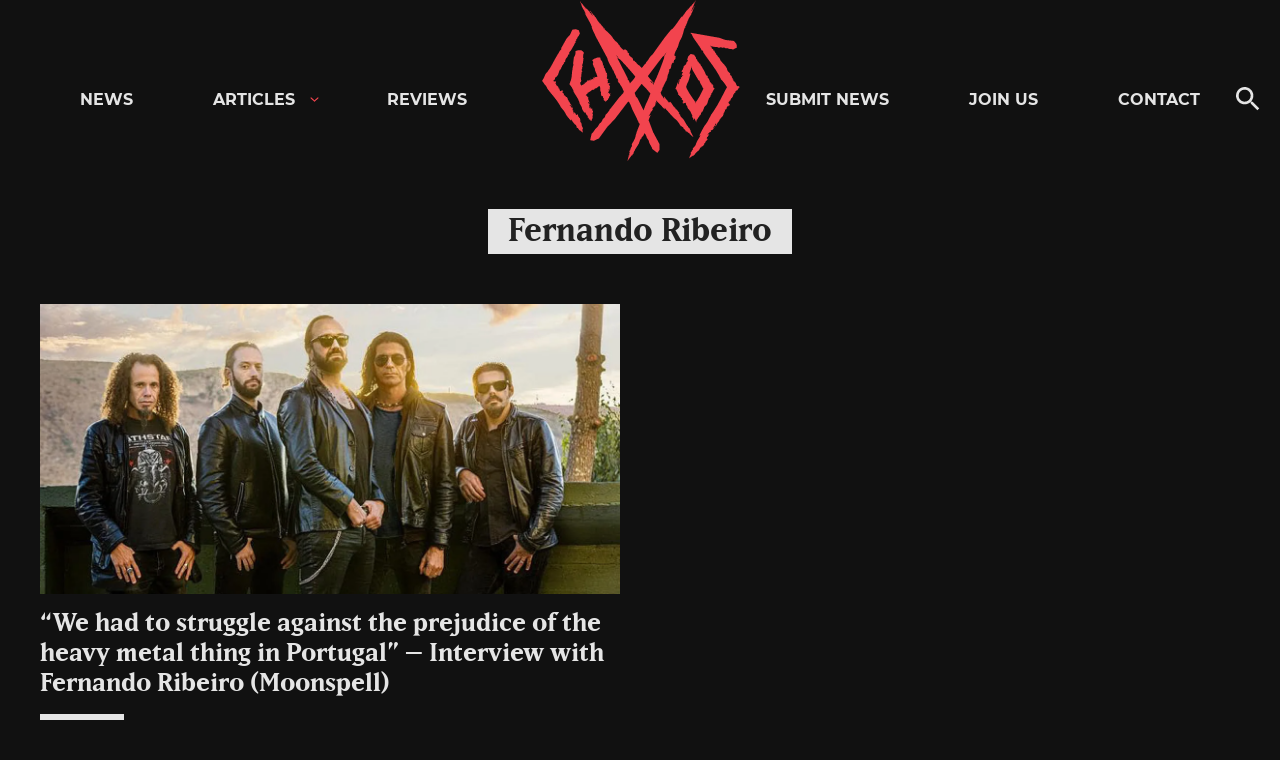

--- FILE ---
content_type: text/html; charset=utf-8
request_url: https://www.google.com/recaptcha/api2/aframe
body_size: 268
content:
<!DOCTYPE HTML><html><head><meta http-equiv="content-type" content="text/html; charset=UTF-8"></head><body><script nonce="HbJaOQuwIpClUwnWDB_Uvw">/** Anti-fraud and anti-abuse applications only. See google.com/recaptcha */ try{var clients={'sodar':'https://pagead2.googlesyndication.com/pagead/sodar?'};window.addEventListener("message",function(a){try{if(a.source===window.parent){var b=JSON.parse(a.data);var c=clients[b['id']];if(c){var d=document.createElement('img');d.src=c+b['params']+'&rc='+(localStorage.getItem("rc::a")?sessionStorage.getItem("rc::b"):"");window.document.body.appendChild(d);sessionStorage.setItem("rc::e",parseInt(sessionStorage.getItem("rc::e")||0)+1);localStorage.setItem("rc::h",'1768651567829');}}}catch(b){}});window.parent.postMessage("_grecaptcha_ready", "*");}catch(b){}</script></body></html>

--- FILE ---
content_type: application/javascript
request_url: https://e.displayfly.com/105720/js/router.js
body_size: 4956
content:

var flyLoaderCfg = JSON.parse("{\"3190\":{\"adaptive_mode\":false,\"allowedTags\":[],\"autoSlot\":false,\"autostart\":false,\"capping\":0,\"closeButton\":true,\"closeCountdownVisibility\":true,\"closeSingleTimer\":false,\"contentTime\":5,\"cssPriorityPlace\":\"head\",\"customLogo_clickthrough\":\"https:\\/\\/flyads.com\",\"customLogo_height\":12,\"customLogo_width\":46,\"delay\":6,\"destroyOnClose\":true,\"extraEvents\":[],\"floating_size\":0,\"floating_mode\":0,\"height\":0,\"hidecontrols\":true,\"hideOnInput\":false,\"Impression\":5,\"infrm\":false,\"inpageHeader\":true,\"inpageHeader_bg\":\"#FFFFFF\",\"interscroller_bg\":\"#FFFFFF\",\"interscroller_height\":1,\"interscroller_minheight\":600,\"interscroller_mode\":0,\"loglevel\":5,\"logo\":true,\"max_width\":432,\"max_width_inpage\":432,\"MaxRun\":5,\"midrolltime\":2,\"muted\":true,\"noadsdelay\":5,\"maxNoAdsDelay\":5,\"observeYaRTBFeed\":false,\"onNoAds\":\"\",\"overlayposition\":{\"bottom\":35,\"left\":5},\"place_x\":\"Right\",\"place_y\":\"Bottom\",\"playerVersion\":329,\"posDfp\":false,\"pos_bottom\":0,\"pos_left\":0,\"pos_right\":0,\"pos_top\":0,\"preloader_click\":\"\",\"preloader_hls_link\":\"https:\\/\\/data.displayfly.com\\/demo\\/stories\\/20_travel_eng.m3u8\",\"preloader_link\":\"https:\\/\\/data.displayfly.com\\/demo\\/stories\\/20_travel_eng.mp4\",\"report_able\":false,\"restartOnClose\":0,\"runcheck\":false,\"scroll\":\"\",\"scrollValue\":0,\"skip\":false,\"styles\":{\"zIndex\":2147483647,\"width\":432,\"position\":{\"bottom\":0,\"right\":0},\"close\":{\"enable\":true,\"size\":24,\"clickArea\":0,\"position\":\"left\",\"showCountdown\":true},\"slider\":{\"maxWidth\":432,\"zIndex\":2147483647,\"position\":{\"bottom\":0,\"right\":0},\"close\":{\"enable\":true,\"size\":24,\"clickArea\":0,\"position\":\"left\",\"showCountdown\":true}}},\"secure\":{\"ya\":true,\"adman\":true},\"skipText\":\"\",\"slotBackgroundColor\":\"#FFFFFF\",\"soundButton\":true,\"stopnoads\":false,\"timeouts\":{\"fsObserveDuration\":10000,\"waterfallstart\":1000,\"waterfallend\":10000,\"yartbstart\":5000,\"yab\":15000,\"gnezdo\":15000,\"initVPAID\":10000,\"vpaidstart\":5000,\"googleImaInit\":5000,\"admanstart\":5000,\"cleanup\":2500},\"typeCfg\":[],\"width\":100,\"x_after\":5,\"x_click_area\":0,\"x_pos_logo\":\"Right\",\"x_size\":24,\"yandex\":{\"secure\":true,\"h\":false},\"yandexInframe\":false,\"yandexHeaderResize\":\"none\",\"yaContinuousRTB\":false,\"tagsChunkSize\":10,\"zIndex\":2147483647,\"zone_type\":\"video\",\"type\":\"slider\",\"autoplay\":\"ON\",\"content_mode\":\"pre\",\"floating_floatOnBottom\":false,\"autoSize\":false,\"sticky_size\":1,\"position\":\"Bottom-Right\",\"closePosition\":\"left\",\"closeInside\":false,\"logoPosition\":\"right\",\"closeSwipe\":false,\"passbackMode\":\"OFF\",\"passbackType\":\"\",\"passbackUrl\":\"\",\"uuid\":\"79155a87-491c-460e-8cd3-3c084ab4ef04\",\"region\":\"ru.\",\"ldom\":\"stat.displayfly.com\",\"tdom\":\"e.displayfly.com\",\"content\":{\"type\":\"video\",\"mode\":\"old\",\"hls\":\"https:\\/\\/data.displayfly.com\\/stories\\/19cf8\\/5b5354c45383bd6466de119fd6c6b005.m3u8\",\"url\":\"https:\\/\\/data.displayfly.com\\/stories\\/19cf8\\/5b5354c45383bd6466de119fd6c6b005.mp4\",\"preroll\":2,\"midroll\":2,\"segments\":[{\"text\":\"Sharon Osbourne reveals Ozzy Osbourne can no longer walk: His iconic voice remains strong\",\"clickthrough\":\"https:\\/\\/chaoszine.net\\/sharon-osbourne-reveals-ozzy-osbourne-can-no-longer-walk-his-iconic-voice-remains-strong\\/\",\"duration\":5000},{\"text\":\"Helloween launch thrilling \\u2018Save Us\\u2019 performance video from upcoming live release\",\"clickthrough\":\"https:\\/\\/chaoszine.net\\/helloween-launch-thrilling-save-us-performance-video-from-upcoming-live-release\\/\",\"duration\":5000},{\"text\":\"Deftones release video highlights from 2024\\u2019s \\u2018Dia De Los Deftones\\u2019 festival\",\"clickthrough\":\"https:\\/\\/chaoszine.net\\/deftones-release-video-highlights-from-2024s-dia-de-los-deftones-festival\\/\",\"duration\":5000},{\"text\":\"Marilyn Manson to release \\u201cOne Assassination Under God \\u2013 Chapter 1\\u201d album in November: Album details revealed\",\"clickthrough\":\"https:\\/\\/chaoszine.net\\/marilyn-manson-to-release-one-assassination-under-god-chapter-1-album-in-november-album-details-revealed\\/\",\"duration\":5000},{\"text\":\"Sleep Token\\u2019s drummer II to perform at The UK Drum Show in Liverpool\",\"clickthrough\":\"https:\\/\\/chaoszine.net\\/sleep-tokens-drummer-ii-to-perform-at-the-uk-drum-show-in-liverpool\\/\",\"duration\":5000},{\"text\":\"Marko Hietala supports Tarja on European dates\",\"clickthrough\":\"https:\\/\\/chaoszine.net\\/marko-hietala-supports-tarja-on-european-dates\\/\",\"duration\":5000}]},\"autotune\":1222222222,\"ld\":\"s.displayfly.com\"}}");
var flySyncJS = 'https://e.displayfly.com/105720/js/csync.js?sid=105720&u=79155a87-491c-460e-8cd3-3c084ab4ef04&ics=1&cb=1768651565';
var containerId = '';

var flyLoaderDrivers = {};

function isLibLoaded(doc, name) {
    return Boolean(doc.document.querySelector(`script[src*="${name}"`));
}

function createScriptTag(doc, name) {
    var s = doc.document.createElement("script");
    s.src = name;
    s.type = "application/javascript";
    s.async = !0;
    s.defer = !0;
    doc.document.body.appendChild(s);
}

if (!isLibLoaded(window.frameElement ? window.parent : window, flySyncJS)) {
    createScriptTag(window.frameElement ? window.parent : window, flySyncJS);
}

var isVariableLoaded = async varName => {
    while ( !window.hasOwnProperty(varName)) {
        await new Promise( resolve =>  requestAnimationFrame(resolve) )
    }
    return window[varName];
};
        
flyLoaderDrivers["video"] = function(cfg, cb) {
    var { zoneId, container, containerId, videoId = 0, onError, onComplete, onStart, onClose } = cb;
  
    if (cfg.type == "slider" || cfg.type == "interstitial") { container = document.body; }
    
    cfg.logErrors = false;
    cfg.vpaidTryVisibility = !1;
    cfg.playerVersion = '329';
    cfg.tracesSampleRate = 0.01;
    cfg.prerollDelay = 0;
    cfg.preloaderLogo = false;
    cfg.ws = !1;
    cfg.loglevel = 0;
    cfg.timeouts = {waterfallstart: 1000, waterfallend: 10000, yartbstart: 6000, vpaidstart: 4000, googleImaInit: 5000, admanstart: 5000, gpt: 30000, cleanup: 2500};
    cfg.libHLS = 'https://e.displayfly.com/libs/common.js';
    cfg.dev = !1;
    
    if (cfg.type != "stream" && (!cfg.content || cfg.content.length == 0)) {
        var content = {type:"video",preroll:3,midroll:3,mode:"old",hls:"https://data.displayfly.com/demo/stories/20_travel_eng.m3u8",url:"https://data.displayfly.com/demo/stories/20_travel_eng.mp4",segments:[{duration:5000,clickthrough:""},{duration:5000,clickthrough:""},{duration:5000,clickthrough:""},{duration:5000,clickthrough:""}]}
        cfg.content = content;
    }
    cfg.content.linesPerSlide = 2;
   
    function flyInit(doc) {
        function flyStart() {
            isVariableLoaded("flyGdprAllowed").then((data) => {
                if (!isLibLoaded(doc, 'https://cdn.displayfly.com/libs/9bb9de0d/main.js')) {
                    (function(a, b, c, d, e, f, g) {
                        var s = b.createElement(c);
                        s.src = d;
                        s.type = "application/javascript";
                        s.async = !0;
                        s.defer = !0;
                        b.body.appendChild(s);
                        a[f] = a[f] || [];
                        a[e] = function() {
                            var _a$f;
                            (_a$f = a[f]).push.apply(_a$f, arguments);
                        }
                        a[g] = a[g] || {};
                    })(doc, doc.document, "script", 'https://cdn.displayfly.com/libs/9bb9de0d/main.js', "flyPlayer", "flyPlayerCaller", "flyPlayerCfg");
                }
				
                doc.flyPlayerCfg[zoneId] = cfg;
                doc._flyPlayer = (params)=>{
                    doc.flyPlayerCalls = doc.flyPlayerCalls || [];
                    doc.flyPlayerCalls.push({
                        params,
                        processed: false
                    });
                };
                doc._flyPlayer({ sid: 105720, zone: zoneId, container: container, videoid: videoId, callbacks: {onError, onComplete, onStart, onClose}});
            });
        }
        
		(new Image).src = "https://s.displayfly.com/event/req?sid=105720&uid=79155a87-491c-460e-8cd3-3c084ab4ef04&zid="+ zoneId +"&v="+ cfg.playerVersion +"&cb=" + Date.now();
		
        if (cfg.restartOnClose) {
            onClose = function () {
                setTimeout(function() {
                    doc._flyPlayer({ sid: 105720, zone: zoneId, container: container, videoid: videoId, callbacks: {onError, onComplete, onStart, onClose}});
                }, cfg.restartOnClose*1000);
            }
        }

        if (cfg.type == "slider" || cfg.type == "interstitial" || cfg.type == "sticky") { container = doc.document.body; }
        
        if (container == null) {
            if (cfg.autoSlot) {
                const getAdContainer = () => {
                    const containerRequirements = {
                        lowerThan: (container, px) => {
                            const { width, height} = container.getBoundingClientRect();
                            return width >= px && height < 600;
                        }
                    };
                    const getPrevSiblingFromTargetElement = (child) => {
                        if (
                            cfg.allowedTags.includes(child.nodeName.toLowerCase()) &&
                            containerRequirements.lowerThan(child, window.innerWidth < 900 ? 330 : 600)
                        ) {
                            return child;
                        } else if (child.nodeName.toLowerCase() === "body") {
                            return child.lastChild;
                        } else if (child.nodeName.toLowerCase() === "html") {
                            return document.body.lastChild;
                        } else if (child.nextElementSibling) {
                            return getPrevSiblingFromTargetElement(child.nextElementSibling);
                        } else {
                            return getPrevSiblingFromTargetElement(child.parentElement);
                        }
                    };
                    const targetElement = document.elementFromPoint(
                        window.innerWidth / 2,
                        window.innerHeight - 2
                    );
                    
                    const container = document.createElement("div");
                    container.style.cssText = "width: 100%;";
                                    
                    if (cfg.classTags && cfg.classTags.length > 0) {
                        for (let i = 0; i < cfg.classTags.length; i++) {
                            var tmpElem = document.getElementsByClassName(cfg.classTags[i])[0];
                            if (tmpElem != undefined) {
                                tmpElem.after(container);
                                return container;
                            }
                        }    
                    } 
                    
                    const containersPrevSibling = getPrevSiblingFromTargetElement(targetElement);
                    containersPrevSibling.after(container);
                    return container;
                };
                container = getAdContainer();
                flyStart();
            } else {
                const isElementLoaded = async selector => {
                    while ( document.querySelector('#'+selector) === null) {
                        await new Promise( resolve =>  requestAnimationFrame(resolve) )
                    }
                    return document.querySelector('#'+selector);
                };
                isElementLoaded(containerId).then((selector) => {
                    container = selector;
                    flyStart();
                });
            }
        } else {
            flyStart();
        }
    }
    
    if (cfg.capping && cfg.capping > 0) {
        var lr = localStorage.getItem('flyads_105720_lr'), time_now  = (new Date()).getTime();
        if (lr && (time_now - lr) > 60000 * cfg.capping) {            
            setTimeout(function () {
                flyInit(!cfg.infrm && window.frameElement ? window.parent : window);
            }, cfg.delay * 1000);
        } else {
            if (!lr) setTimeout(function () { flyInit(!cfg.infrm && window.frameElement ? window.parent : window); }, cfg.delay * 1000);           
        }
    } else {
        setTimeout(function () {
            flyInit(!cfg.infrm && window.frameElement ? window.parent : window);
        }, cfg.delay * 1000);      
    }
};

flyLoaderDrivers["none"] = function (zones) {};

flyLoaderDrivers["banner"] = function(zones) {    
    function flyBannerInit(doc) {
        if (!isLibLoaded(doc, 'https://e.displayfly.com/libs/br/0d360c73.js')) {
            createScriptTag(doc, 'https://e.displayfly.com/libs/br/0d360c73.js');
        }
            
        var config = { sid: 105720, ver: '11', logs: !1, zones: [] };
        zones.forEach((element) => {
            var { cb, cfg } = element;
            var { zoneId, container = document.body, containerId, onError, onComplete, onStart, onClose } = cb;
            var zconfig = { mode: cfg.type, zoneid: zoneId, container: container, containerId: containerId, config: cfg };
			(new Image).src = "https://s.displayfly.com/event/req?sid=105720&uid=79155a87-491c-460e-8cd3-3c084ab4ef04&zid="+ cb.zoneId +"&v="+ config.ver +"&cb=" + Date.now();
            config.zones.push(zconfig);
        });
    
        window.VADSBannerRotatorQueue = window.VADSBannerRotatorQueue || [];
        window.VADSBannerRotatorQueue.push(config);
    }
    flyBannerInit(window.frameElement ? window.parent : window);
};

window.flyLoaderQueue = new Proxy(window.flyLoaderQueue || [], { set(target, prop, value) { if (prop !== "length") { if (typeof value !== "function") { throw new Error("function expected"); } value.call(); } return true; } });

window.flyLoader = {};
window.flyLoader.run = function(a) {
    var flyBanners = [];
    for (let entry of a) {
        if (flyLoaderCfg[entry.zoneId] !== undefined) {  
            if(flyLoaderCfg[entry.zoneId].zone_type == "banner") {
                flyBanners.push({"cfg":flyLoaderCfg[entry.zoneId],"cb":entry});
            } else {
                flyLoaderDrivers[flyLoaderCfg[entry.zoneId].zone_type](flyLoaderCfg[entry.zoneId], entry);
            }
        }
    }
    if(flyBanners.length > 0) {
        flyLoaderDrivers["banner"](flyBanners);
    }
}

if (window.flyLoaderQueue && window.flyLoaderQueue.length) {
    window.flyLoaderQueue.forEach(function(runCall, index, object) { runCall.call(); object.splice(index, 1); });
}

--- FILE ---
content_type: application/javascript; charset=utf-8
request_url: https://fundingchoicesmessages.google.com/f/AGSKWxWO3FcbGNnN7BQUYTDzsKt4kK5vwz9wip7qvbGglweAduBvsUmlcs_GWgFZJaHmiyf5sRV07OI2O4VucVx_pTTCQ8-TELzolUl6vIpDAIJh9lMxQA2paQ3w1jkM1iuraD4xvepe-j3FVeH2_TiJ27EUPkYg5MzpNaNutLiK41xr02MTudfLzKn0tPd_/_/pop_camgirlcity._ads_only&/sidead./sponsored_ad_/iframeadsensewrapper.
body_size: -1292
content:
window['75ce5ce9-285d-4558-bd6a-833867d3e14b'] = true;